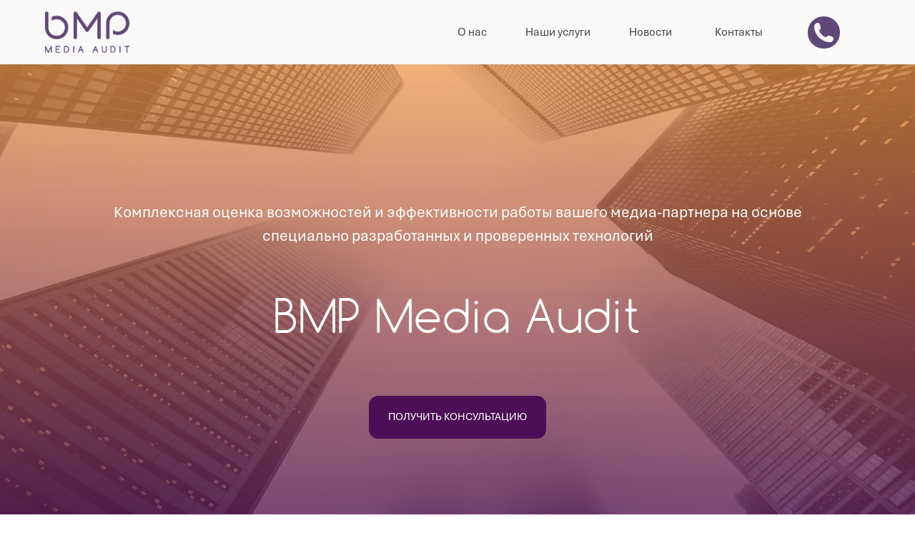

--- FILE ---
content_type: text/html; charset=UTF-8
request_url: https://bestmediapractices.com/
body_size: 11643
content:
<!DOCTYPE html> <html> <head> <meta charset="utf-8" /> <meta http-equiv="Content-Type" content="text/html; charset=utf-8" /> <meta name="viewport" content="width=device-width, initial-scale=1.0" /> <!--metatextblock--> <title>Главная страница </title> <meta property="og:url" content="https://bestmediapractices.com" /> <meta property="og:title" content="Главная страница " /> <meta property="og:description" content="" /> <meta property="og:type" content="website" /> <meta property="og:image" content="https://thb.tildacdn.com/tild3135-3931-4361-b262-363964316166/-/resize/504x/matthew-henry-VviFtD.jpg" /> <link rel="canonical" href="https://bestmediapractices.com"> <!--/metatextblock--> <meta name="format-detection" content="telephone=no" /> <meta http-equiv="x-dns-prefetch-control" content="on"> <link rel="dns-prefetch" href="https://ws.tildacdn.com"> <link rel="dns-prefetch" href="https://static.tildacdn.com"> <link rel="shortcut icon" href="https://static.tildacdn.com/tild6131-3939-4935-b739-383233363930/favicon_2.ico" type="image/x-icon" /> <link rel="apple-touch-icon" href="https://static.tildacdn.com/tild6566-6330-4566-b566-343939396234/Group_2.png"> <link rel="apple-touch-icon" sizes="76x76" href="https://static.tildacdn.com/tild6566-6330-4566-b566-343939396234/Group_2.png"> <link rel="apple-touch-icon" sizes="152x152" href="https://static.tildacdn.com/tild6566-6330-4566-b566-343939396234/Group_2.png"> <link rel="apple-touch-startup-image" href="https://static.tildacdn.com/tild6566-6330-4566-b566-343939396234/Group_2.png"> <meta name="msapplication-TileColor" content="#5f4876"> <meta name="msapplication-TileImage" content="https://static.tildacdn.com/tild6338-6435-4033-b030-383866323966/Group_2.png"> <!-- Assets --> <script src="https://neo.tildacdn.com/js/tilda-fallback-1.0.min.js" async charset="utf-8"></script> <link rel="stylesheet" href="https://static.tildacdn.com/css/tilda-grid-3.0.min.css" type="text/css" media="all" onerror="this.loaderr='y';"/> <link rel="stylesheet" href="https://static.tildacdn.com/ws/project5631279/tilda-blocks-page27911970.min.css?t=1732109564" type="text/css" media="all" onerror="this.loaderr='y';" /> <link rel="stylesheet" href="https://static.tildacdn.com/css/tilda-animation-2.0.min.css" type="text/css" media="all" onerror="this.loaderr='y';" /> <link rel="stylesheet" href="https://static.tildacdn.com/css/tilda-popup-1.1.min.css" type="text/css" media="print" onload="this.media='all';" onerror="this.loaderr='y';" /> <noscript><link rel="stylesheet" href="https://static.tildacdn.com/css/tilda-popup-1.1.min.css" type="text/css" media="all" /></noscript> <link rel="stylesheet" href="https://static.tildacdn.com/css/tilda-forms-1.0.min.css" type="text/css" media="all" onerror="this.loaderr='y';" /> <script nomodule src="https://static.tildacdn.com/js/tilda-polyfill-1.0.min.js" charset="utf-8"></script> <script type="text/javascript">function t_onReady(func) {if(document.readyState!='loading') {func();} else {document.addEventListener('DOMContentLoaded',func);}}
function t_onFuncLoad(funcName,okFunc,time) {if(typeof window[funcName]==='function') {okFunc();} else {setTimeout(function() {t_onFuncLoad(funcName,okFunc,time);},(time||100));}}function t_throttle(fn,threshhold,scope) {return function() {fn.apply(scope||this,arguments);};}function t396_initialScale(t){t=document.getElementById("rec"+t);if(t){t=t.querySelector(".t396__artboard");if(t){var e,r=document.documentElement.clientWidth,a=[];if(i=t.getAttribute("data-artboard-screens"))for(var i=i.split(","),l=0;l<i.length;l++)a[l]=parseInt(i[l],10);else a=[320,480,640,960,1200];for(l=0;l<a.length;l++){var n=a[l];n<=r&&(e=n)}var o="edit"===window.allrecords.getAttribute("data-tilda-mode"),d="center"===t396_getFieldValue(t,"valign",e,a),c="grid"===t396_getFieldValue(t,"upscale",e,a),s=t396_getFieldValue(t,"height_vh",e,a),u=t396_getFieldValue(t,"height",e,a),g=!!window.opr&&!!window.opr.addons||!!window.opera||-1!==navigator.userAgent.indexOf(" OPR/");if(!o&&d&&!c&&!s&&u&&!g){for(var _=parseFloat((r/e).toFixed(3)),f=[t,t.querySelector(".t396__carrier"),t.querySelector(".t396__filter")],l=0;l<f.length;l++)f[l].style.height=Math.floor(parseInt(u,10)*_)+"px";t396_scaleInitial__getElementsToScale(t).forEach(function(t){t.style.zoom=_})}}}}function t396_scaleInitial__getElementsToScale(t){return t?Array.prototype.slice.call(t.children).filter(function(t){return t&&(t.classList.contains("t396__elem")||t.classList.contains("t396__group"))}):[]}function t396_getFieldValue(t,e,r,a){var i=a[a.length-1],l=r===i?t.getAttribute("data-artboard-"+e):t.getAttribute("data-artboard-"+e+"-res-"+r);if(!l)for(var n=0;n<a.length;n++){var o=a[n];if(!(o<=r)&&(l=o===i?t.getAttribute("data-artboard-"+e):t.getAttribute("data-artboard-"+e+"-res-"+o)))break}return l}</script> <script src="https://static.tildacdn.com/js/tilda-scripts-3.0.min.js" charset="utf-8" defer onerror="this.loaderr='y';"></script> <script src="https://static.tildacdn.com/ws/project5631279/tilda-blocks-page27911970.min.js?t=1732109564" charset="utf-8" async onerror="this.loaderr='y';"></script> <script src="https://static.tildacdn.com/js/tilda-lazyload-1.0.min.js" charset="utf-8" async onerror="this.loaderr='y';"></script> <script src="https://static.tildacdn.com/js/tilda-animation-2.0.min.js" charset="utf-8" async onerror="this.loaderr='y';"></script> <script src="https://static.tildacdn.com/js/tilda-zero-1.1.min.js" charset="utf-8" async onerror="this.loaderr='y';"></script> <script src="https://static.tildacdn.com/js/tilda-popup-1.0.min.js" charset="utf-8" async onerror="this.loaderr='y';"></script> <script src="https://static.tildacdn.com/js/tilda-forms-1.0.min.js" charset="utf-8" async onerror="this.loaderr='y';"></script> <script src="https://static.tildacdn.com/js/tilda-zero-scale-1.0.min.js" charset="utf-8" async onerror="this.loaderr='y';"></script> <script src="https://static.tildacdn.com/js/tilda-events-1.0.min.js" charset="utf-8" async onerror="this.loaderr='y';"></script> <script type="text/javascript">window.dataLayer=window.dataLayer||[];</script> <script type="text/javascript">(function() {if((/bot|google|yandex|baidu|bing|msn|duckduckbot|teoma|slurp|crawler|spider|robot|crawling|facebook/i.test(navigator.userAgent))===false&&typeof(sessionStorage)!='undefined'&&sessionStorage.getItem('visited')!=='y'&&document.visibilityState){var style=document.createElement('style');style.type='text/css';style.innerHTML='@media screen and (min-width: 980px) {.t-records {opacity: 0;}.t-records_animated {-webkit-transition: opacity ease-in-out .2s;-moz-transition: opacity ease-in-out .2s;-o-transition: opacity ease-in-out .2s;transition: opacity ease-in-out .2s;}.t-records.t-records_visible {opacity: 1;}}';document.getElementsByTagName('head')[0].appendChild(style);function t_setvisRecs(){var alr=document.querySelectorAll('.t-records');Array.prototype.forEach.call(alr,function(el) {el.classList.add("t-records_animated");});setTimeout(function() {Array.prototype.forEach.call(alr,function(el) {el.classList.add("t-records_visible");});sessionStorage.setItem("visited","y");},400);}
document.addEventListener('DOMContentLoaded',t_setvisRecs);}})();</script></head> <body class="t-body" style="margin:0;"> <!--allrecords--> <div id="allrecords" class="t-records" data-hook="blocks-collection-content-node" data-tilda-project-id="5631279" data-tilda-page-id="27911970" data-tilda-page-alias="main" data-tilda-formskey="d1ad887ef060ea449ca582d7a5631279" data-tilda-lazy="yes" data-tilda-root-zone="com"> <!--header--> <header id="t-header" class="t-records" data-hook="blocks-collection-content-node" data-tilda-project-id="5631279" data-tilda-page-id="27925201" data-tilda-formskey="d1ad887ef060ea449ca582d7a5631279" data-tilda-lazy="yes" data-tilda-root-zone="com"> <div id="rec453734592" class="r t-rec" style=" " data-animationappear="off" data-record-type="396"> <!-- T396 --> <style>#rec453734592 .t396__artboard {height:90px;background-color:#fafafa;}#rec453734592 .t396__filter {height:90px;}#rec453734592 .t396__carrier{height:90px;background-position:center center;background-attachment:scroll;background-size:cover;background-repeat:no-repeat;}@media screen and (max-width:1199px) {#rec453734592 .t396__artboard,#rec453734592 .t396__filter,#rec453734592 .t396__carrier {}#rec453734592 .t396__filter {}#rec453734592 .t396__carrier {background-attachment:scroll;}}@media screen and (max-width:959px) {#rec453734592 .t396__artboard,#rec453734592 .t396__filter,#rec453734592 .t396__carrier {}#rec453734592 .t396__filter {}#rec453734592 .t396__carrier {background-attachment:scroll;}}@media screen and (max-width:639px) {#rec453734592 .t396__artboard,#rec453734592 .t396__filter,#rec453734592 .t396__carrier {}#rec453734592 .t396__filter {}#rec453734592 .t396__carrier {background-attachment:scroll;}}@media screen and (max-width:479px) {#rec453734592 .t396__artboard,#rec453734592 .t396__filter,#rec453734592 .t396__carrier {height:90px;}#rec453734592 .t396__artboard {background-color:#fafafa;}#rec453734592 .t396__filter{}#rec453734592 .t396__carrier {background-position:center center;background-attachment:scroll;}}#rec453734592 .tn-elem[data-elem-id="1470210224069"]{z-index:3;top:254px;left:calc(50% - 600px + 749px);width:100px;height:100px;}#rec453734592 .tn-elem[data-elem-id="1470210224069"] .tn-atom{background-color:#fff705;background-position:center center;border-color:transparent ;border-style:solid;}@media screen and (max-width:1199px) {}@media screen and (max-width:959px) {}@media screen and (max-width:639px) {}@media screen and (max-width:479px) {}#rec453734592 .tn-elem[data-elem-id="1470210033144"]{z-index:4;top:214px;left:calc(50% - 600px + 780px);width:160px;}#rec453734592 .tn-elem[data-elem-id="1470210033144"] .tn-atom{background-position:center center;border-color:transparent ;border-style:solid;}@media screen and (max-width:1199px) {}@media screen and (max-width:959px) {}@media screen and (max-width:639px) {}@media screen and (max-width:479px) {}#rec453734592 .tn-elem[data-elem-id="1470210128180"]{color:#000000;z-index:5;top:470px;left:calc(50% - 600px + 783px);width:190px;}#rec453734592 .tn-elem[data-elem-id="1470210128180"] .tn-atom{color:#000000;font-size:18px;font-family:'Arial',Arial,sans-serif;line-height:1.55;font-weight:400;opacity:0.2;background-position:center center;border-color:transparent ;border-style:solid;}@media screen and (max-width:1199px) {}@media screen and (max-width:959px) {}@media screen and (max-width:639px) {}@media screen and (max-width:479px) {}#rec453734592 .tn-elem[data-elem-id="1470233923389"]{color:#000000;z-index:6;top:196px;left:calc(50% - 600px + 20px);width:410px;}#rec453734592 .tn-elem[data-elem-id="1470233923389"] .tn-atom{color:#000000;font-size:44px;font-family:'Arial',Arial,sans-serif;line-height:1.15;font-weight:400;opacity:0.2;background-position:center center;border-color:transparent ;border-style:solid;}@media screen and (max-width:1199px) {}@media screen and (max-width:959px) {}@media screen and (max-width:639px) {}@media screen and (max-width:479px) {}#rec453734592 .tn-elem[data-elem-id="1654086385542"]{z-index:7;top:14px;left:calc(50% - 600px + 22px);width:120px;}#rec453734592 .tn-elem[data-elem-id="1654086385542"] .tn-atom{background-position:center center;border-color:transparent ;border-style:solid;}@media screen and (max-width:1199px) {}@media screen and (max-width:959px) {#rec453734592 .tn-elem[data-elem-id="1654086385542"] {top:14px;left:calc(50% - 320px + 18px);}}@media screen and (max-width:639px) {#rec453734592 .tn-elem[data-elem-id="1654086385542"] {top:14px;left:calc(50% - 240px + 15px);}}@media screen and (max-width:479px) {#rec453734592 .tn-elem[data-elem-id="1654086385542"] {top:23px;left:calc(50% - 160px + 0px);width:85px;}}#rec453734592 .tn-elem[data-elem-id="1654087249838"]{color:#000000;z-index:8;top:33px;left:calc(50% - 600px + 600px);width:48px;}#rec453734592 .tn-elem[data-elem-id="1654087249838"] .tn-atom{color:#000000;font-size:16px;font-family:'ComfortaaLight',Arial,sans-serif;line-height:1.55;font-weight:400;background-position:center center;border-color:transparent ;border-style:solid;}@media screen and (max-width:1199px) {#rec453734592 .tn-elem[data-elem-id="1654087249838"] {top:29px;left:calc(50% - 480px + 395px);}}@media screen and (max-width:959px) {#rec453734592 .tn-elem[data-elem-id="1654087249838"] {top:33px;left:calc(50% - 320px + 213px);width:50px;}}@media screen and (max-width:639px) {#rec453734592 .tn-elem[data-elem-id="1654087249838"] {top:36px;left:calc(50% - 240px + 160px);width:33px;}#rec453734592 .tn-elem[data-elem-id="1654087249838"] .tn-atom{font-size:11px;}}@media screen and (max-width:479px) {#rec453734592 .tn-elem[data-elem-id="1654087249838"] {top:21px;left:calc(50% - 160px + 99px);width:44px;}#rec453734592 .tn-elem[data-elem-id="1654087249838"] .tn-atom{font-size:14px;line-height:1.15;letter-spacing:0px;}}#rec453734592 .tn-elem[data-elem-id="1654087272688"]{color:#000000;z-index:9;top:33px;left:calc(50% - 600px + 695px);width:100px;}#rec453734592 .tn-elem[data-elem-id="1654087272688"] .tn-atom{color:#000000;font-size:16px;font-family:'ComfortaaLight',Arial,sans-serif;line-height:1.55;font-weight:400;background-position:center center;border-color:transparent ;border-style:solid;}@media screen and (max-width:1199px) {#rec453734592 .tn-elem[data-elem-id="1654087272688"] {top:29px;left:calc(50% - 480px + 490px);}}@media screen and (max-width:959px) {#rec453734592 .tn-elem[data-elem-id="1654087272688"] {top:33px;left:calc(50% - 320px + 278px);width:99px;}}@media screen and (max-width:639px) {#rec453734592 .tn-elem[data-elem-id="1654087272688"] {top:36px;left:calc(50% - 240px + 204px);width:75px;}#rec453734592 .tn-elem[data-elem-id="1654087272688"] .tn-atom{font-size:11px;letter-spacing:0.5px;}}@media screen and (max-width:479px) {#rec453734592 .tn-elem[data-elem-id="1654087272688"] {top:22px;left:calc(50% - 160px + 163px);width:94px;}#rec453734592 .tn-elem[data-elem-id="1654087272688"] .tn-atom{font-size:14px;line-height:1.05;}}#rec453734592 .tn-elem[data-elem-id="1654087291520"]{color:#000000;z-index:10;top:33px;left:calc(50% - 600px + 840px);width:71px;}#rec453734592 .tn-elem[data-elem-id="1654087291520"] .tn-atom{color:#000000;font-size:16px;font-family:'ComfortaaLight',Arial,sans-serif;line-height:1.55;font-weight:400;background-position:center center;border-color:transparent ;border-style:solid;}@media screen and (max-width:1199px) {#rec453734592 .tn-elem[data-elem-id="1654087291520"] {top:29px;left:calc(50% - 480px + 635px);}}@media screen and (max-width:959px) {#rec453734592 .tn-elem[data-elem-id="1654087291520"] {top:33px;left:calc(50% - 320px + 392px);width:70px;}}@media screen and (max-width:639px) {#rec453734592 .tn-elem[data-elem-id="1654087291520"] {top:36px;left:calc(50% - 240px + 290px);width:49px;}#rec453734592 .tn-elem[data-elem-id="1654087291520"] .tn-atom{font-size:11px;}}@media screen and (max-width:479px) {#rec453734592 .tn-elem[data-elem-id="1654087291520"] {top:55px;left:calc(50% - 160px + 208px);}#rec453734592 .tn-elem[data-elem-id="1654087291520"] .tn-atom{font-size:14px;line-height:0.95;}}#rec453734592 .tn-elem[data-elem-id="1654087309911"]{color:#000000;z-index:11;top:33px;left:calc(50% - 600px + 960px);width:83px;}#rec453734592 .tn-elem[data-elem-id="1654087309911"] .tn-atom{color:#000000;font-size:16px;font-family:'ComfortaaLight',Arial,sans-serif;line-height:1.55;font-weight:400;background-position:center center;border-color:transparent ;border-style:solid;}@media screen and (max-width:1199px) {#rec453734592 .tn-elem[data-elem-id="1654087309911"] {top:29px;left:calc(50% - 480px + 755px);}}@media screen and (max-width:959px) {#rec453734592 .tn-elem[data-elem-id="1654087309911"] {top:33px;left:calc(50% - 320px + 477px);width:83px;}}@media screen and (max-width:639px) {#rec453734592 .tn-elem[data-elem-id="1654087309911"] {top:36px;left:calc(50% - 240px + 350px);width:59px;}#rec453734592 .tn-elem[data-elem-id="1654087309911"] .tn-atom{font-size:11px;}}@media screen and (max-width:479px) {#rec453734592 .tn-elem[data-elem-id="1654087309911"] {top:55px;left:calc(50% - 160px + 115px);}#rec453734592 .tn-elem[data-elem-id="1654087309911"] .tn-atom{font-size:14px;line-height:0.95;}}#rec453734592 .tn-elem[data-elem-id="1654152669942"]{z-index:12;top:23px;left:calc(50% - 600px + 1090px);width:45px;height:45px;}#rec453734592 .tn-elem[data-elem-id="1654152669942"] .tn-atom {border-radius:3000px;background-color:#5f4876;background-position:center center;border-color:transparent ;border-style:solid;}@media screen and (max-width:1199px) {#rec453734592 .tn-elem[data-elem-id="1654152669942"] {top:18px;left:calc(50% - 480px + 884px);}}@media screen and (max-width:959px) {#rec453734592 .tn-elem[data-elem-id="1654152669942"] {top:18px;left:calc(50% - 320px + 575px);width:47px;height:47px;}}@media screen and (max-width:639px) {#rec453734592 .tn-elem[data-elem-id="1654152669942"] {top:20px;left:calc(50% - 240px + 420px);width:45px;height:45px;}}@media screen and (max-width:479px) {#rec453734592 .tn-elem[data-elem-id="1654152669942"] {top:25px;left:calc(50% - 160px + 280px);width:36px;height:36px;}}#rec453734592 .tn-elem[data-elem-id="1654096344124"]{z-index:13;top:32px;left:calc(50% - 600px + 1099px);width:27px;}#rec453734592 .tn-elem[data-elem-id="1654096344124"] .tn-atom{background-position:center center;border-color:transparent ;border-style:solid;}@media screen and (max-width:1199px) {#rec453734592 .tn-elem[data-elem-id="1654096344124"] {top:29px;left:calc(50% - 480px + 895px);}}@media screen and (max-width:959px) {#rec453734592 .tn-elem[data-elem-id="1654096344124"] {top:28px;left:calc(50% - 320px + 584px);width:27px;}}@media screen and (max-width:639px) {#rec453734592 .tn-elem[data-elem-id="1654096344124"] {top:29px;left:calc(50% - 240px + 428px);width:26px;}}@media screen and (max-width:479px) {#rec453734592 .tn-elem[data-elem-id="1654096344124"] {top:33px;left:calc(50% - 160px + 286px);width:21px;}}#rec453734592 .tn-elem[data-elem-id="1654085806515"]{color:#5f4876;text-align:center;z-index:14;top:23px;left:calc(50% - 600px + 1090px);width:45px;height:45px;}#rec453734592 .tn-elem[data-elem-id="1654085806515"] .tn-atom{color:#5f4876;font-size:14px;font-family:'ComfortaaLight',Arial,sans-serif;line-height:1.6;font-weight:600;letter-spacing:0.5px;border-width:2px;border-radius:45px;opacity:0.05;background-color:#5f4876;background-position:center center;border-color:#5f4876 ;border-style:solid;transition:background-color 0.2s ease-in-out,color 0.2s ease-in-out,border-color 0.2s ease-in-out;}@media screen and (max-width:1199px) {#rec453734592 .tn-elem[data-elem-id="1654085806515"] {top:18px;left:calc(50% - 480px + 884px);}}@media screen and (max-width:959px) {#rec453734592 .tn-elem[data-elem-id="1654085806515"] {top:18px;left:calc(50% - 320px + 575px);width:47px;height:47px;}}@media screen and (max-width:639px) {#rec453734592 .tn-elem[data-elem-id="1654085806515"] {top:20px;left:calc(50% - 240px + 420px);width:45px;height:45px;}#rec453734592 .tn-elem[data-elem-id="1654085806515"] .tn-atom {-webkit-transform:rotate(178deg);-moz-transform:rotate(178deg);transform:rotate(178deg);}}@media screen and (max-width:479px) {#rec453734592 .tn-elem[data-elem-id="1654085806515"] {top:25px;left:calc(50% - 160px + 280px);width:36px;height:36px;}#rec453734592 .tn-elem[data-elem-id="1654085806515"] .tn-atom {-webkit-transform:rotate(166deg);-moz-transform:rotate(166deg);transform:rotate(166deg);}}</style> <div class='t396'> <div class="t396__artboard" data-artboard-recid="453734592" data-artboard-screens="320,480,640,960,1200" data-artboard-height="90" data-artboard-valign="center" data-artboard-upscale="grid" data-artboard-height-res-320="90" data-artboard-upscale-res-320="grid"> <div class="t396__carrier" data-artboard-recid="453734592"></div> <div class="t396__filter" data-artboard-recid="453734592"></div> <div class='t396__elem tn-elem tn-elem__4537345921470210224069' data-elem-id='1470210224069' data-elem-type='shape' data-field-top-value="254" data-field-left-value="749" data-field-height-value="100" data-field-width-value="100" data-field-axisy-value="top" data-field-axisx-value="left" data-field-container-value="grid" data-field-topunits-value="px" data-field-leftunits-value="px" data-field-heightunits-value="px" data-field-widthunits-value="px"> <div class='tn-atom'> </div> </div> <div class='t396__elem tn-elem tn-elem__4537345921470210033144' data-elem-id='1470210033144' data-elem-type='image' data-field-top-value="214" data-field-left-value="780" data-field-width-value="160" data-field-axisy-value="top" data-field-axisx-value="left" data-field-container-value="grid" data-field-topunits-value="px" data-field-leftunits-value="px" data-field-heightunits-value="" data-field-widthunits-value="px" data-field-filewidth-value="145" data-field-fileheight-value="92"> <div class='tn-atom'> <img class='tn-atom__img t-img' data-original='https://static.tildacdn.com/tild3066-6131-4038-b164-336135646563/bz1.svg' alt='' imgfield='tn_img_1470210033144' /> </div> </div> <div class='t396__elem tn-elem tn-elem__4537345921470210128180' data-elem-id='1470210128180' data-elem-type='text' data-field-top-value="470" data-field-left-value="783" data-field-width-value="190" data-field-axisy-value="top" data-field-axisx-value="left" data-field-container-value="grid" data-field-topunits-value="px" data-field-leftunits-value="px" data-field-heightunits-value="" data-field-widthunits-value="px"> <div class='tn-atom'field='tn_text_1470210128180'>Tilda Publishing <br></div> </div> <div class='t396__elem tn-elem tn-elem__4537345921470233923389' data-elem-id='1470233923389' data-elem-type='text' data-field-top-value="196" data-field-left-value="20" data-field-width-value="410" data-field-axisy-value="top" data-field-axisx-value="left" data-field-container-value="grid" data-field-topunits-value="px" data-field-leftunits-value="px" data-field-heightunits-value="" data-field-widthunits-value="px"> <div class='tn-atom'field='tn_text_1470233923389'>create your own block from scratch</div> </div> <div class='t396__elem tn-elem tn-elem__4537345921654086385542' data-elem-id='1654086385542' data-elem-type='image' data-field-top-value="14" data-field-left-value="22" data-field-width-value="120" data-field-axisy-value="top" data-field-axisx-value="left" data-field-container-value="grid" data-field-topunits-value="px" data-field-leftunits-value="px" data-field-heightunits-value="" data-field-widthunits-value="px" data-field-filewidth-value="500" data-field-fileheight-value="258" data-field-top-res-320-value="23" data-field-left-res-320-value="0" data-field-width-res-320-value="85" data-field-top-res-480-value="14" data-field-left-res-480-value="15" data-field-top-res-640-value="14" data-field-left-res-640-value="18"> <a class='tn-atom' href="/main"> <img class='tn-atom__img t-img' data-original='https://static.tildacdn.com/tild6638-6662-4633-b236-363133306235/BMP_logo_main2.png' alt='' imgfield='tn_img_1654086385542' /> </a> </div> <div class='t396__elem tn-elem tn-elem__4537345921654087249838' data-elem-id='1654087249838' data-elem-type='text' data-field-top-value="33" data-field-left-value="600" data-field-width-value="48" data-field-axisy-value="top" data-field-axisx-value="left" data-field-container-value="grid" data-field-topunits-value="px" data-field-leftunits-value="px" data-field-heightunits-value="" data-field-widthunits-value="px" data-field-top-res-320-value="21" data-field-left-res-320-value="99" data-field-width-res-320-value="44" data-field-top-res-480-value="36" data-field-left-res-480-value="160" data-field-width-res-480-value="33" data-field-top-res-640-value="33" data-field-left-res-640-value="213" data-field-width-res-640-value="50" data-field-top-res-960-value="29" data-field-left-res-960-value="395"> <div class='tn-atom'field='tn_text_1654087249838'><a href="/about_company" style="color: rgb(68, 69, 71);">О нас</a></div> </div> <div class='t396__elem tn-elem tn-elem__4537345921654087272688' data-elem-id='1654087272688' data-elem-type='text' data-field-top-value="33" data-field-left-value="695" data-field-width-value="100" data-field-axisy-value="top" data-field-axisx-value="left" data-field-container-value="grid" data-field-topunits-value="px" data-field-leftunits-value="px" data-field-heightunits-value="" data-field-widthunits-value="px" data-field-top-res-320-value="22" data-field-left-res-320-value="163" data-field-width-res-320-value="94" data-field-top-res-480-value="36" data-field-left-res-480-value="204" data-field-width-res-480-value="75" data-field-top-res-640-value="33" data-field-left-res-640-value="278" data-field-width-res-640-value="99" data-field-top-res-960-value="29" data-field-left-res-960-value="490"> <div class='tn-atom'field='tn_text_1654087272688'><a href="/audit" rel="noopener noreferrer" style="color: rgb(68, 69, 71);">Наши услуги</a></div> </div> <div class='t396__elem tn-elem tn-elem__4537345921654087291520' data-elem-id='1654087291520' data-elem-type='text' data-field-top-value="33" data-field-left-value="840" data-field-width-value="71" data-field-axisy-value="top" data-field-axisx-value="left" data-field-container-value="grid" data-field-topunits-value="px" data-field-leftunits-value="px" data-field-heightunits-value="" data-field-widthunits-value="px" data-field-top-res-320-value="55" data-field-left-res-320-value="208" data-field-top-res-480-value="36" data-field-left-res-480-value="290" data-field-width-res-480-value="49" data-field-top-res-640-value="33" data-field-left-res-640-value="392" data-field-width-res-640-value="70" data-field-top-res-960-value="29" data-field-left-res-960-value="635"> <div class='tn-atom'field='tn_text_1654087291520'><a href="/news" style="color: rgb(68, 69, 71);">Новости</a></div> </div> <div class='t396__elem tn-elem tn-elem__4537345921654087309911' data-elem-id='1654087309911' data-elem-type='text' data-field-top-value="33" data-field-left-value="960" data-field-width-value="83" data-field-axisy-value="top" data-field-axisx-value="left" data-field-container-value="grid" data-field-topunits-value="px" data-field-leftunits-value="px" data-field-heightunits-value="" data-field-widthunits-value="px" data-field-top-res-320-value="55" data-field-left-res-320-value="115" data-field-top-res-480-value="36" data-field-left-res-480-value="350" data-field-width-res-480-value="59" data-field-top-res-640-value="33" data-field-left-res-640-value="477" data-field-width-res-640-value="83" data-field-top-res-960-value="29" data-field-left-res-960-value="755"> <div class='tn-atom'field='tn_text_1654087309911'><a href="/contacts" rel="noopener noreferrer" style="color: rgb(68, 69, 71);">Контакты</a></div> </div> <div class='t396__elem tn-elem tn-elem__4537345921654152669942' data-elem-id='1654152669942' data-elem-type='shape' data-field-top-value="23" data-field-left-value="1090" data-field-height-value="45" data-field-width-value="45" data-field-axisy-value="top" data-field-axisx-value="left" data-field-container-value="grid" data-field-topunits-value="px" data-field-leftunits-value="px" data-field-heightunits-value="px" data-field-widthunits-value="px" data-field-top-res-320-value="25" data-field-left-res-320-value="280" data-field-height-res-320-value="36" data-field-width-res-320-value="36" data-field-top-res-480-value="20" data-field-left-res-480-value="420" data-field-height-res-480-value="45" data-field-width-res-480-value="45" data-field-top-res-640-value="18" data-field-left-res-640-value="575" data-field-height-res-640-value="47" data-field-width-res-640-value="47" data-field-top-res-960-value="18" data-field-left-res-960-value="884"> <div class='tn-atom'> </div> </div> <div class='t396__elem tn-elem tn-elem__4537345921654096344124' data-elem-id='1654096344124' data-elem-type='image' data-field-top-value="32" data-field-left-value="1099" data-field-width-value="27" data-field-axisy-value="top" data-field-axisx-value="left" data-field-container-value="grid" data-field-topunits-value="px" data-field-leftunits-value="px" data-field-heightunits-value="" data-field-widthunits-value="px" data-field-filewidth-value="1680" data-field-fileheight-value="1680" data-field-top-res-320-value="33" data-field-left-res-320-value="286" data-field-width-res-320-value="21" data-field-top-res-480-value="29" data-field-left-res-480-value="428" data-field-width-res-480-value="26" data-field-top-res-640-value="28" data-field-left-res-640-value="584" data-field-width-res-640-value="27" data-field-top-res-960-value="29" data-field-left-res-960-value="895"> <div class='tn-atom'> <img class='tn-atom__img t-img' data-original='https://static.tildacdn.com/tild3635-3636-4065-b934-323461646431/pngwing_1.png' alt='' imgfield='tn_img_1654096344124' /> </div> </div> <div class='t396__elem tn-elem tn-elem__4537345921654085806515' data-elem-id='1654085806515' data-elem-type='button' data-field-top-value="23" data-field-left-value="1090" data-field-height-value="45" data-field-width-value="45" data-field-axisy-value="top" data-field-axisx-value="left" data-field-container-value="grid" data-field-topunits-value="px" data-field-leftunits-value="px" data-field-heightunits-value="px" data-field-widthunits-value="px" data-field-top-res-320-value="25" data-field-left-res-320-value="280" data-field-height-res-320-value="36" data-field-width-res-320-value="36" data-field-top-res-480-value="20" data-field-left-res-480-value="420" data-field-height-res-480-value="45" data-field-width-res-480-value="45" data-field-top-res-640-value="18" data-field-left-res-640-value="575" data-field-height-res-640-value="47" data-field-width-res-640-value="47" data-field-top-res-960-value="18" data-field-left-res-960-value="884"> <a class='tn-atom js-click-zero-stat' href="#popup:myform" data-tilda-event-name="/tilda/click/rec453734592/button1654085806515"></a> </div> </div> </div> <script>t_onReady(function() {t_onFuncLoad('t396_init',function() {t396_init('453734592');});});</script> <!-- /T396 --> </div> <div id="rec451046041" class="r t-rec" style=" " data-animationappear="off" data-record-type="702"> <!-- T702 --> <div class="t702"> <div
class="t-popup" data-tooltip-hook="#popup:myform"
role="dialog"
aria-modal="true"
tabindex="-1"
aria-label="Обратный звонок"> <div class="t-popup__close t-popup__block-close"> <button
type="button"
class="t-popup__close-wrapper t-popup__block-close-button"
aria-label="Закрыть диалоговое окно"> <svg role="presentation" class="t-popup__close-icon" width="23px" height="23px" viewBox="0 0 23 23" version="1.1" xmlns="http://www.w3.org/2000/svg" xmlns:xlink="http://www.w3.org/1999/xlink"> <g stroke="none" stroke-width="1" fill="#fff" fill-rule="evenodd"> <rect transform="translate(11.313708, 11.313708) rotate(-45.000000) translate(-11.313708, -11.313708) " x="10.3137085" y="-3.6862915" width="2" height="30"></rect> <rect transform="translate(11.313708, 11.313708) rotate(-315.000000) translate(-11.313708, -11.313708) " x="10.3137085" y="-3.6862915" width="2" height="30"></rect> </g> </svg> </button> </div> <style>@media screen and (max-width:560px){#rec451046041 .t-popup__close-icon g{fill:#ffffff !important;}}</style> <div class="t-popup__container t-width t-width_6"> <div class="t702__wrapper"> <div class="t702__text-wrapper t-align_center"> <div class="t702__title t-title t-title_xxs" id="popuptitle_451046041">Обратный звонок</div> </div> <form
id="form451046041" name='form451046041' role="form" action='' method='POST' data-formactiontype="2" data-inputbox=".t-input-group" class="t-form js-form-proccess t-form_inputs-total_2 " data-success-callback="t702_onSuccess"> <input type="hidden" name="formservices[]" value="dd1966788e387da397442c0413892f58" class="js-formaction-services"> <div class="js-successbox t-form__successbox t-text t-text_md"
aria-live="polite"
style="display:none;" data-success-message="Спасибо! Мы свяжемся с вами в ближайшее время."></div> <div class="t-form__inputsbox t-form__inputsbox_vertical-form t-form__inputsbox_inrow"> <div
class="t-input-group t-input-group_nm " data-input-lid="1495810354468" data-field-type="nm"> <div class="t-input-block " style="border-radius: 5px; -moz-border-radius: 5px; -webkit-border-radius: 5px;"> <input type="text"
autocomplete="name"
name="Name"
id="input_1495810354468"
class="t-input js-tilda-rule "
value=""
placeholder="Имя" data-tilda-rule="name"
aria-describedby="error_1495810354468"
style="color:#000000;border:1px solid #c9c9c9;border-radius: 5px; -moz-border-radius: 5px; -webkit-border-radius: 5px;"> <div class="t-input-error" aria-live="polite" id="error_1495810354468"></div> </div> </div> <div
class="t-input-group t-input-group_ph " data-input-lid="1495810359387" data-field-type="ph"> <div class="t-input-block " style="border-radius: 5px; -moz-border-radius: 5px; -webkit-border-radius: 5px;"> <input type="tel"
autocomplete="tel"
name="Phone"
id="input_1495810359387"
class="t-input js-tilda-rule "
value=""
placeholder="Телефон" data-tilda-rule="phone"
pattern="[0-9]*"
aria-describedby="error_1495810359387"
style="color:#000000;border:1px solid #c9c9c9;border-radius: 5px; -moz-border-radius: 5px; -webkit-border-radius: 5px;"> <div class="t-input-error" aria-live="polite" id="error_1495810359387"></div> </div> </div> <div class="t-form__errorbox-middle"> <!--noindex--> <div
class="js-errorbox-all t-form__errorbox-wrapper"
style="display:none;" data-nosnippet
tabindex="-1"
aria-label="Ошибки при заполнении формы"> <ul
role="list"
class="t-form__errorbox-text t-text t-text_md"> <li class="t-form__errorbox-item js-rule-error js-rule-error-all"></li> <li class="t-form__errorbox-item js-rule-error js-rule-error-req"></li> <li class="t-form__errorbox-item js-rule-error js-rule-error-email"></li> <li class="t-form__errorbox-item js-rule-error js-rule-error-name"></li> <li class="t-form__errorbox-item js-rule-error js-rule-error-phone"></li> <li class="t-form__errorbox-item js-rule-error js-rule-error-minlength"></li> <li class="t-form__errorbox-item js-rule-error js-rule-error-string"></li> </ul> </div> <!--/noindex--> </div> <div class="t-form__submit"> <button
type="submit"
class="t-submit"
style="color:#ffffff;background-color:#f27e24;border-radius:13px; -moz-border-radius:13px; -webkit-border-radius:13px;" data-field="buttontitle" data-buttonfieldset="button">
Запросить звонок </button> </div> </div> <div class="t-form__errorbox-bottom"> <!--noindex--> <div
class="js-errorbox-all t-form__errorbox-wrapper"
style="display:none;" data-nosnippet
tabindex="-1"
aria-label="Ошибки при заполнении формы"> <ul
role="list"
class="t-form__errorbox-text t-text t-text_md"> <li class="t-form__errorbox-item js-rule-error js-rule-error-all"></li> <li class="t-form__errorbox-item js-rule-error js-rule-error-req"></li> <li class="t-form__errorbox-item js-rule-error js-rule-error-email"></li> <li class="t-form__errorbox-item js-rule-error js-rule-error-name"></li> <li class="t-form__errorbox-item js-rule-error js-rule-error-phone"></li> <li class="t-form__errorbox-item js-rule-error js-rule-error-minlength"></li> <li class="t-form__errorbox-item js-rule-error js-rule-error-string"></li> </ul> </div> <!--/noindex--> </div> </form> <style>#rec451046041 input::-webkit-input-placeholder {color:#000000;opacity:0.5;}#rec451046041 input::-moz-placeholder{color:#000000;opacity:0.5;}#rec451046041 input:-moz-placeholder {color:#000000;opacity:0.5;}#rec451046041 input:-ms-input-placeholder{color:#000000;opacity:0.5;}#rec451046041 textarea::-webkit-input-placeholder {color:#000000;opacity:0.5;}#rec451046041 textarea::-moz-placeholder{color:#000000;opacity:0.5;}#rec451046041 textarea:-moz-placeholder {color:#000000;opacity:0.5;}#rec451046041 textarea:-ms-input-placeholder{color:#000000;opacity:0.5;}</style> <div class="t702__form-bottom-text t-text t-text_xs t-align_center">Отправляя форму вы соглашаетесь на обработку&nbsp;<a href="/politika-obrabotki-personalnykh-dannykh">персональных данных</a></div> </div> </div> </div> </div> <script>t_onReady(function() {t_onFuncLoad('t702_initPopup',function() {t702_initPopup('451046041');});});</script> </div> </header> <!--/header--> <div id="rec453689390" class="r t-rec" style="background-color:#5f4876; " data-animationappear="off" data-record-type="396" data-bg-color="#5f4876"> <!-- T396 --> <style>#rec453689390 .t396__artboard {min-height:550px;height:100vh;background-color:#ffffff;}#rec453689390 .t396__filter {min-height:550px;height:100vh;background-image:-webkit-gradient( linear,left top,left bottom,from(rgba(245,147,66,0.7)),to(rgba(78,14,87,0.8)) );background-image:-webkit-linear-gradient(top,rgba(245,147,66,0.7),rgba(78,14,87,0.8));background-image:linear-gradient(to bottom,rgba(245,147,66,0.7),rgba(78,14,87,0.8));will-change:transform;}#rec453689390 .t396__carrier{min-height:550px;height:100vh;background-position:center center;background-attachment:fixed;transform:translate3d(0,0,0);-moz-transform:unset;background-image:url('https://thb.tildacdn.com/tild6533-3463-4861-b537-373632636265/-/resize/20x/matthew-henry-VviFtD.jpg');background-size:cover;background-repeat:no-repeat;}@media screen and (min-width:1199px) {#rec453689390 .t396__carrier-wrapper {position:absolute;width:100%;height:100%;top:0;left:0;-webkit-clip-path:inset(0 0 0 0);clip-path:inset(0 0 0 0);}#rec453689390 .t396__carrier{position:fixed;display:block;width:100%;height:100%;top:0;left:0;background-size:cover;background-position:center center;transform:translateZ(0);will-change:transform;pointer-events:none;}}@media screen and (max-width:1199px) {#rec453689390 .t396__artboard,#rec453689390 .t396__filter,#rec453689390 .t396__carrier {}#rec453689390 .t396__filter {}#rec453689390 .t396__carrier {background-attachment:scroll;}}@media screen and (max-width:959px) {#rec453689390 .t396__artboard,#rec453689390 .t396__filter,#rec453689390 .t396__carrier {}#rec453689390 .t396__filter {}#rec453689390 .t396__carrier {background-attachment:scroll;}}@media screen and (max-width:639px) {#rec453689390 .t396__artboard,#rec453689390 .t396__filter,#rec453689390 .t396__carrier {min-height:550px;}#rec453689390 .t396__filter {}#rec453689390 .t396__carrier {background-attachment:scroll;}}@media screen and (max-width:479px) {#rec453689390 .t396__artboard,#rec453689390 .t396__filter,#rec453689390 .t396__carrier {}#rec453689390 .t396__filter {}#rec453689390 .t396__carrier {background-attachment:scroll;}}#rec453689390 .tn-elem[data-elem-id="1470209944682"]{color:#ffffff;text-align:center;z-index:3;top:calc(50vh - 0px + 0px);left:calc(50% - 580px + 0px);width:1160px;}#rec453689390 .tn-elem[data-elem-id="1470209944682"] .tn-atom{color:#ffffff;font-size:62px;font-family:'ComfortaaLight',Arial,sans-serif;line-height:1.2;font-weight:300;letter-spacing:1px;background-position:center center;border-color:transparent ;border-style:solid;}@media screen and (max-width:1199px) {#rec453689390 .tn-elem[data-elem-id="1470209944682"] {top:calc(275px - 0px + -7px);left:calc(50% - 580px + 0px);width:940px;}#rec453689390 .tn-elem[data-elem-id="1470209944682"] .tn-atom{font-size:68px;}}@media screen and (max-width:959px) {#rec453689390 .tn-elem[data-elem-id="1470209944682"] {top:calc(275px - 0px + 0px);left:calc(50% - 580px + 0px);width:620px;}#rec453689390 .tn-elem[data-elem-id="1470209944682"] .tn-atom{font-size:68px;line-height:1.15;}}@media screen and (max-width:639px) {#rec453689390 .tn-elem[data-elem-id="1470209944682"] {top:calc(275px - 0px + 3px);left:calc(50% - 580px + 0px);width:460px;}#rec453689390 .tn-elem[data-elem-id="1470209944682"] .tn-atom{font-size:38px;}}@media screen and (max-width:479px) {#rec453689390 .tn-elem[data-elem-id="1470209944682"] {top:calc(275px - 0px + 13px);left:calc(50% - 580px + -1px);width:290px;}#rec453689390 .tn-elem[data-elem-id="1470209944682"] .tn-atom{font-size:30px;line-height:1.2;}}#rec453689390 .tn-elem[data-elem-id="1470210011265"]{color:#ffffff;text-align:center;z-index:4;top:calc(50vh - 0px + -137px);left:calc(50% - 538px + 0px);width:1076px;}#rec453689390 .tn-elem[data-elem-id="1470210011265"] .tn-atom{color:#ffffff;font-size:22px;font-family:'ComfortaaLight',Arial,sans-serif;line-height:1.5;font-weight:400;background-position:center center;border-color:transparent ;border-style:solid;}@media screen and (max-width:1199px) {#rec453689390 .tn-elem[data-elem-id="1470210011265"] {top:calc(275px - 0px + -156px);left:calc(50% - 538px + 0px);width:780px;}#rec453689390 .tn-elem[data-elem-id="1470210011265"] .tn-atom{font-size:20px;line-height:1.55;}}@media screen and (max-width:959px) {#rec453689390 .tn-elem[data-elem-id="1470210011265"] {top:calc(275px - 0px + -154px);left:calc(50% - 538px + 0px);width:620px;}#rec453689390 .tn-elem[data-elem-id="1470210011265"] .tn-atom{letter-spacing:1.5px;}}@media screen and (max-width:639px) {#rec453689390 .tn-elem[data-elem-id="1470210011265"] {top:calc(275px - 0px + -123px);left:calc(50% - 538px + 0px);width:460px;}#rec453689390 .tn-elem[data-elem-id="1470210011265"] .tn-atom{font-size:18px;letter-spacing:2px;}}@media screen and (max-width:479px) {#rec453689390 .tn-elem[data-elem-id="1470210011265"] {top:calc(275px - 0px + -143px);left:calc(50% - 538px + -1px);width:290px;}}#rec453689390 .tn-elem[data-elem-id="1473846124811"]{color:#ffffff;text-align:center;z-index:5;top:calc(50vh - 30px + 134px);left:calc(50% - 124px + 0px);width:248px;height:60px;}#rec453689390 .tn-elem[data-elem-id="1473846124811"] .tn-atom{color:#ffffff;font-size:15px;font-family:'ComfortaaLight',Arial,sans-serif;line-height:1.55;font-weight:400;border-width:1px;border-radius:13px;background-color:#4e0e57;background-position:center center;border-color:transparent ;border-style:solid;transition:background-color 0.2s ease-in-out,color 0.2s ease-in-out,border-color 0.2s ease-in-out;}@media screen and (max-width:1199px) {#rec453689390 .tn-elem[data-elem-id="1473846124811"] {top:calc(275px - 30px + 157px);left:calc(50% - 124px + 1px);width:251px;height:60px;}}@media screen and (max-width:959px) {#rec453689390 .tn-elem[data-elem-id="1473846124811"] {top:calc(275px - 30px + 126px);left:calc(50% - 124px + 0px);width:240px;height:60px;}}@media screen and (max-width:639px) {#rec453689390 .tn-elem[data-elem-id="1473846124811"] {top:calc(275px - 30px + 116px);left:calc(50% - 124px + 1px);width:231px;height:60px;}#rec453689390 .tn-elem[data-elem-id="1473846124811"] .tn-atom{font-size:14px;}}@media screen and (max-width:479px) {#rec453689390 .tn-elem[data-elem-id="1473846124811"] {top:calc(275px - 30px + 129px);left:calc(50% - 124px + 1px);width:219px;height:60px;}#rec453689390 .tn-elem[data-elem-id="1473846124811"] .tn-atom{font-size:13px;}}</style> <div class='t396'> <div class="t396__artboard" data-artboard-recid="453689390" data-artboard-screens="320,480,640,960,1200" data-artboard-height="550" data-artboard-valign="center" data-artboard-height_vh="100" data-artboard-upscale="grid" data-artboard-height-res-480="550"> <div class="t396__carrier-wrapper"> <div class="t396__carrier t-bgimg" data-artboard-recid="453689390" data-original="https://static.tildacdn.com/tild6533-3463-4861-b537-373632636265/matthew-henry-VviFtD.jpg"></div> </div> <div class="t396__filter" data-artboard-recid="453689390"></div> <div class='t396__elem tn-elem tn-elem__4536893901470209944682 t-animate' data-elem-id='1470209944682' data-elem-type='text' data-field-top-value="0" data-field-left-value="0" data-field-width-value="1160" data-field-axisy-value="center" data-field-axisx-value="center" data-field-container-value="grid" data-field-topunits-value="px" data-field-leftunits-value="px" data-field-heightunits-value="" data-field-widthunits-value="px" data-animate-style="fadein" data-animate-duration="1" data-animate-mobile="y" data-field-top-res-320-value="13" data-field-left-res-320-value="-1" data-field-width-res-320-value="290" data-field-top-res-480-value="3" data-field-left-res-480-value="0" data-field-width-res-480-value="460" data-field-top-res-640-value="0" data-field-left-res-640-value="0" data-field-width-res-640-value="620" data-field-top-res-960-value="-7" data-field-left-res-960-value="0" data-field-width-res-960-value="940"> <div class='tn-atom'field='tn_text_1470209944682'>BMP Media Audit</div> </div> <div class='t396__elem tn-elem tn-elem__4536893901470210011265 t-animate' data-elem-id='1470210011265' data-elem-type='text' data-field-top-value="-137" data-field-left-value="0" data-field-width-value="1076" data-field-axisy-value="center" data-field-axisx-value="center" data-field-container-value="grid" data-field-topunits-value="px" data-field-leftunits-value="px" data-field-heightunits-value="" data-field-widthunits-value="px" data-animate-style="fadeindown" data-animate-duration="1" data-animate-distance="100" data-animate-mobile="y" data-field-top-res-320-value="-143" data-field-left-res-320-value="-1" data-field-width-res-320-value="290" data-field-top-res-480-value="-123" data-field-left-res-480-value="0" data-field-width-res-480-value="460" data-field-top-res-640-value="-154" data-field-left-res-640-value="0" data-field-width-res-640-value="620" data-field-top-res-960-value="-156" data-field-left-res-960-value="0" data-field-width-res-960-value="780"> <div class='tn-atom'field='tn_text_1470210011265'>Комплексная оценка возможностей и эффективности работы вашего медиа-партнера на основе специально разработанны﻿х и проверенных технологий</div> </div> <div class='t396__elem tn-elem tn-elem__4536893901473846124811 t-animate' data-elem-id='1473846124811' data-elem-type='button' data-field-top-value="134" data-field-left-value="0" data-field-height-value="60" data-field-width-value="248" data-field-axisy-value="center" data-field-axisx-value="center" data-field-container-value="grid" data-field-topunits-value="px" data-field-leftunits-value="px" data-field-heightunits-value="px" data-field-widthunits-value="px" data-animate-style="fadeinup" data-animate-duration="1" data-animate-distance="100" data-animate-mobile="y" data-field-top-res-320-value="129" data-field-left-res-320-value="1" data-field-height-res-320-value="60" data-field-width-res-320-value="219" data-field-top-res-480-value="116" data-field-left-res-480-value="1" data-field-height-res-480-value="60" data-field-width-res-480-value="231" data-field-top-res-640-value="126" data-field-left-res-640-value="0" data-field-height-res-640-value="60" data-field-width-res-640-value="240" data-field-top-res-960-value="157" data-field-left-res-960-value="1" data-field-height-res-960-value="60" data-field-width-res-960-value="251"> <a class='tn-atom' href="#popup:myform1">ПОЛУЧИТЬ КОНСУЛЬТАЦИЮ</a> </div> </div> </div> <script>t_onReady(function() {t_onFuncLoad('t396_init',function() {t396_init('453689390');});});</script> <!-- /T396 --> </div> <div id="rec450809989" class="r t-rec" style=" " data-animationappear="off" data-record-type="702"> <!-- T702 --> <div class="t702"> <div
class="t-popup" data-tooltip-hook="#popup:myform1"
role="dialog"
aria-modal="true"
tabindex="-1"
aria-label="Получить консультацию"> <div class="t-popup__close t-popup__block-close"> <button
type="button"
class="t-popup__close-wrapper t-popup__block-close-button"
aria-label="Закрыть диалоговое окно"> <svg role="presentation" class="t-popup__close-icon" width="23px" height="23px" viewBox="0 0 23 23" version="1.1" xmlns="http://www.w3.org/2000/svg" xmlns:xlink="http://www.w3.org/1999/xlink"> <g stroke="none" stroke-width="1" fill="#fff" fill-rule="evenodd"> <rect transform="translate(11.313708, 11.313708) rotate(-45.000000) translate(-11.313708, -11.313708) " x="10.3137085" y="-3.6862915" width="2" height="30"></rect> <rect transform="translate(11.313708, 11.313708) rotate(-315.000000) translate(-11.313708, -11.313708) " x="10.3137085" y="-3.6862915" width="2" height="30"></rect> </g> </svg> </button> </div> <style>@media screen and (max-width:560px){#rec450809989 .t-popup__close-icon g{fill:#ffffff !important;}}</style> <div class="t-popup__container t-width t-width_6"> <div class="t702__wrapper"> <div class="t702__text-wrapper t-align_left"> <div class="t702__title t-title t-title_xxs" id="popuptitle_450809989">Получить консультацию</div> </div> <form
id="form450809989" name='form450809989' role="form" action='' method='POST' data-formactiontype="2" data-inputbox=".t-input-group" class="t-form js-form-proccess t-form_inputs-total_3 " data-success-callback="t702_onSuccess"> <input type="hidden" name="formservices[]" value="dd1966788e387da397442c0413892f58" class="js-formaction-services"> <input type="hidden" name="tildaspec-formname" tabindex="-1" value="Получить консультацию"> <div class="js-successbox t-form__successbox t-text t-text_md"
aria-live="polite"
style="display:none;" data-success-message="Спасибо! Мы свяжемся с вами в ближайшее время."></div> <div class="t-form__inputsbox t-form__inputsbox_vertical-form t-form__inputsbox_inrow"> <div
class="t-input-group t-input-group_nm " data-input-lid="1495810359387" data-field-type="nm"> <div class="t-input-block " style="border-radius: 5px; -moz-border-radius: 5px; -webkit-border-radius: 5px;"> <input type="text"
autocomplete="name"
name="Name"
id="input_1495810359387"
class="t-input js-tilda-rule "
value=""
placeholder="Имя" data-tilda-rule="name"
aria-describedby="error_1495810359387"
style="color:#000000;border:1px solid #c9c9c9;border-radius: 5px; -moz-border-radius: 5px; -webkit-border-radius: 5px;"> <div class="t-input-error" aria-live="polite" id="error_1495810359387"></div> </div> </div> <div
class="t-input-group t-input-group_ph " data-input-lid="1495810410810" data-field-type="ph"> <div class="t-input-block " style="border-radius: 5px; -moz-border-radius: 5px; -webkit-border-radius: 5px;"> <input type="tel"
autocomplete="tel"
name="Phone"
id="input_1495810410810"
class="t-input js-tilda-rule "
value=""
placeholder="Телефон" data-tilda-rule="phone"
pattern="[0-9]*"
aria-describedby="error_1495810410810"
style="color:#000000;border:1px solid #c9c9c9;border-radius: 5px; -moz-border-radius: 5px; -webkit-border-radius: 5px;"> <div class="t-input-error" aria-live="polite" id="error_1495810410810"></div> </div> </div> <div
class="t-input-group t-input-group_ta " data-input-lid="1647413586351" data-field-type="ta"> <div class="t-input-block " style="border-radius: 5px; -moz-border-radius: 5px; -webkit-border-radius: 5px;"> <textarea name="Textarea"
id="input_1647413586351"
class="t-input js-tilda-rule "
placeholder="Текст вопроса" aria-describedby="error_1647413586351"
style="color:#000000; border:1px solid #c9c9c9; border-radius: 5px; -moz-border-radius: 5px; -webkit-border-radius: 5px;height:102px;" rows="3"></textarea> <div class="t-input-error" aria-live="polite" id="error_1647413586351"></div> </div> </div> <div class="t-form__errorbox-middle"> <!--noindex--> <div
class="js-errorbox-all t-form__errorbox-wrapper"
style="display:none;" data-nosnippet
tabindex="-1"
aria-label="Ошибки при заполнении формы"> <ul
role="list"
class="t-form__errorbox-text t-text t-text_md"> <li class="t-form__errorbox-item js-rule-error js-rule-error-all"></li> <li class="t-form__errorbox-item js-rule-error js-rule-error-req"></li> <li class="t-form__errorbox-item js-rule-error js-rule-error-email"></li> <li class="t-form__errorbox-item js-rule-error js-rule-error-name"></li> <li class="t-form__errorbox-item js-rule-error js-rule-error-phone"></li> <li class="t-form__errorbox-item js-rule-error js-rule-error-minlength"></li> <li class="t-form__errorbox-item js-rule-error js-rule-error-string"></li> </ul> </div> <!--/noindex--> </div> <div class="t-form__submit"> <button
type="submit"
class="t-submit"
style="color:#ffffff;background-color:#f27e24;border-radius:13px; -moz-border-radius:13px; -webkit-border-radius:13px;" data-field="buttontitle" data-buttonfieldset="button">
Отправить </button> </div> </div> <div class="t-form__errorbox-bottom"> <!--noindex--> <div
class="js-errorbox-all t-form__errorbox-wrapper"
style="display:none;" data-nosnippet
tabindex="-1"
aria-label="Ошибки при заполнении формы"> <ul
role="list"
class="t-form__errorbox-text t-text t-text_md"> <li class="t-form__errorbox-item js-rule-error js-rule-error-all"></li> <li class="t-form__errorbox-item js-rule-error js-rule-error-req"></li> <li class="t-form__errorbox-item js-rule-error js-rule-error-email"></li> <li class="t-form__errorbox-item js-rule-error js-rule-error-name"></li> <li class="t-form__errorbox-item js-rule-error js-rule-error-phone"></li> <li class="t-form__errorbox-item js-rule-error js-rule-error-minlength"></li> <li class="t-form__errorbox-item js-rule-error js-rule-error-string"></li> </ul> </div> <!--/noindex--> </div> </form> <style>#rec450809989 input::-webkit-input-placeholder {color:#000000;opacity:0.5;}#rec450809989 input::-moz-placeholder{color:#000000;opacity:0.5;}#rec450809989 input:-moz-placeholder {color:#000000;opacity:0.5;}#rec450809989 input:-ms-input-placeholder{color:#000000;opacity:0.5;}#rec450809989 textarea::-webkit-input-placeholder {color:#000000;opacity:0.5;}#rec450809989 textarea::-moz-placeholder{color:#000000;opacity:0.5;}#rec450809989 textarea:-moz-placeholder {color:#000000;opacity:0.5;}#rec450809989 textarea:-ms-input-placeholder{color:#000000;opacity:0.5;}</style> <div class="t702__form-bottom-text t-text t-text_xs t-align_left">Отправляя форму вы соглашаетесь на обработку&nbsp;<a href="/politika-obrabotki-personalnykh-dannykh">персональных данных</a></div> </div> </div> </div> </div> <script>t_onReady(function() {t_onFuncLoad('t702_initPopup',function() {t702_initPopup('450809989');});});</script> </div> <div id="rec453603954" class="r t-rec t-rec_pt_75 t-rec_pb_0" style="padding-top:75px;padding-bottom:0px; " data-record-type="498"> <!-- t498 --> <style type="text/css">@media screen and (max-width:960px){#rec453603954 .t498__line{height:1px;}}</style> <div class="t498"> <div class="t-section__container t-container t-container_flex"> <div class="t-col t-col_12 "> <div
class="t-section__title t-title t-title_xs t-align_center t-margin_auto"
field="btitle"> <div style="font-size: 42px;" data-customstyle="yes"><span style="font-weight: 100; font-family: ComfortaaLight;">Наши услуги</span></div> </div> </div> </div> <style>.t-section__descr {max-width:560px;}#rec453603954 .t-section__title {margin-bottom:90px;}#rec453603954 .t-section__descr {}@media screen and (max-width:960px) {#rec453603954 .t-section__title {margin-bottom:45px;}}</style> <ul role="list" class="t498__container t-container"> <li class="t498__col t-col t-col_4 t-item t-animate" data-animate-style="fadeinleft" data-animate-chain="yes"> <div class="t498__col-wrapper_fisrt t498__col-wrapper"> <div class="t498__bgimg t-margin_auto t-bgimg" data-original="https://static.tildacdn.com/tild6665-6162-4265-b933-663230633435/admin.png"
bgimgfield="img"
style=" background-image: url('https://thb.tildacdn.com/tild6665-6162-4265-b933-663230633435/-/resizeb/20x/admin.png');"
itemscope itemtype="http://schema.org/ImageObject"> <meta itemprop="image" content="https://static.tildacdn.com/tild6665-6162-4265-b933-663230633435/admin.png"> </div> <div class="t498__title t-name t-name_xl" style="color:#5f4876;" field="title"><p style="text-align: center;"><a href="http://project5631279.tilda.ws/audit#!/tab/451833056-1" style="color: rgb(95, 72, 118); font-family: ComfortaaLight; font-weight: 400;">Аудит﻿</a></p><p style="text-align: center;"><a href="http://project5631279.tilda.ws/audit#!/tab/451833056-1" style="color: rgb(95, 72, 118); font-family: ComfortaaLight; font-weight: 400;">медиа-активност</a><a href="http://project5631279.tilda.ws/audit#!/tab/451833056-1" style="color: rgb(95, 72, 118); font-family: ComfortaaLight; font-weight: 400;">и</a></p></div> </div> </li> <li class="t498__col t-col t-col_4 t-item t-animate" data-animate-style="fadeinleft" data-animate-chain="yes"> <div class="t498__line" style="width: 1px; background: #d98a4a;"></div> <div class=" t498__col-wrapper"> <div class="t498__bgimg t-margin_auto t-bgimg" data-original="https://static.tildacdn.com/tild3731-6630-4533-b062-613461393034/binoculars.png"
bgimgfield="img2"
style=" background-image: url('https://thb.tildacdn.com/tild3731-6630-4533-b062-613461393034/-/resizeb/20x/binoculars.png');"
itemscope itemtype="http://schema.org/ImageObject"> <meta itemprop="image" content="https://static.tildacdn.com/tild3731-6630-4533-b062-613461393034/binoculars.png"> </div> <div class="t498__title t-name t-name_xl" style="color:#5f4876;" field="title2"><div style="font-size: 24px;" data-customstyle="yes"><p style="text-align: center;"><a href="http://project5631279.tilda.ws/audit#!/tab/451833056-2" style="color: rgb(95, 72, 118); font-family: ComfortaaLight; font-weight: 400;">Аудит</a></p><p style="text-align: center;"><a href="http://project5631279.tilda.ws/audit#!/tab/451833056-2" style="color: rgb(95, 72, 118); font-family: ComfortaaLight; font-weight: 400;">Digital размещения</a></p></div></div> </div> </li> <li class="t498__col t-col t-col_4 t-item t-animate" data-animate-style="fadeinleft" data-animate-chain="yes"> <div class="t498__line" style="width: 1px; background: #d98a4a;"></div> <div class=" t498__col-wrapper"> <div class="t498__bgimg t-margin_auto t-bgimg" data-original="https://static.tildacdn.com/tild3262-3735-4930-a338-363938323461/briefcase.png"
bgimgfield="img3"
style=" background-image: url('https://thb.tildacdn.com/tild3262-3735-4930-a338-363938323461/-/resizeb/20x/briefcase.png');"
itemscope itemtype="http://schema.org/ImageObject"> <meta itemprop="image" content="https://static.tildacdn.com/tild3262-3735-4930-a338-363938323461/briefcase.png"> </div> <div class="t498__title t-name t-name_xl" style="color:#5f4876;" field="title3"><p style="text-align: center;"><a href="http://project5631279.tilda.ws/audit#!/tab/451833056-3" style="color: rgb(95, 72, 118); font-family: ComfortaaLight; font-weight: 400;">Сопровождение</a></p><p style="text-align: center;"><a href="http://project5631279.tilda.ws/audit#!/tab/451833056-3" style="color: rgb(95, 72, 118); font-family: ComfortaaLight; font-weight: 400;">медиа тендеров</a></p></div> </div> </li> </ul> </div> <script>t_onReady(function() {t_onFuncLoad('t498_unifyHeights',function() {window.addEventListener('resize',t_throttle(function() {t498_unifyHeights('453603954');}));t498_unifyHeights('453603954');var rec=document.querySelector('#rec453603954');if(!rec) return;var wrapper=rec.querySelector('.t498');if(wrapper) {wrapper.addEventListener('displayChanged',function() {t498_unifyHeights('453603954');});}});});</script> </div> <div id="rec454071102" class="r t-rec t-rec_pt_0 t-rec_pb_0" style="padding-top:0px;padding-bottom:0px; " data-record-type="126"> <!-- T118 --> <div class="t118"> <div class="t-container"> <div class="t-col t-col_12 "> <hr class="t-divider t118__line" style="background-color:#d98a4a;opacity:1;"> </div> </div> </div> </div> <div id="rec453604099" class="r t-rec t-rec_pt_0 t-rec_pb_75" style="padding-top:0px;padding-bottom:75px; " data-record-type="498"> <!-- t498 --> <style type="text/css">@media screen and (max-width:960px){#rec453604099 .t498__line{height:1px;}}</style> <div class="t498"> <ul role="list" class="t498__container t-container"> <li class="t498__col t-col t-col_4 t-item t-animate" data-animate-style="fadeinright" data-animate-chain="yes"> <div class="t498__col-wrapper_fisrt t498__col-wrapper"> <div class="t498__bgimg t-margin_auto t-bgimg" data-original="https://static.tildacdn.com/tild6337-3862-4362-a131-353163663632/camera.png"
bgimgfield="img"
style=" background-image: url('https://thb.tildacdn.com/tild6337-3862-4362-a131-353163663632/-/resizeb/20x/camera.png');"
itemscope itemtype="http://schema.org/ImageObject"> <meta itemprop="image" content="https://static.tildacdn.com/tild6337-3862-4362-a131-353163663632/camera.png"> </div> <div class="t498__title t-name t-name_xl" style="" field="title"><p style="text-align: center;"><a href="http://project5631279.tilda.ws/audit#!/tab/451833056-4" style="color: rgb(95, 72, 118); font-weight: 400; font-family: ComfortaaLight;">Медиа-консалтинг</a></p></div> </div> </li> <li class="t498__col t-col t-col_4 t-item t-animate" data-animate-style="fadeinright" data-animate-chain="yes"> <div class="t498__line" style="width: 1px; background: #d98a4a;"></div> <div class=" t498__col-wrapper"> <div class="t498__bgimg t-margin_auto t-bgimg" data-original="https://static.tildacdn.com/tild3539-6462-4232-a261-363534643261/calculator.png"
bgimgfield="img2"
style=" background-image: url('https://thb.tildacdn.com/tild3539-6462-4232-a261-363534643261/-/resizeb/20x/calculator.png');"
itemscope itemtype="http://schema.org/ImageObject"> <meta itemprop="image" content="https://static.tildacdn.com/tild3539-6462-4232-a261-363534643261/calculator.png"> </div> <div class="t498__title t-name t-name_xl" style="" field="title2"><p style="text-align: center;"><a href="http://project5631279.tilda.ws/audit#!/tab/451833056-5" style="color: rgb(95, 72, 118); font-weight: 400; font-family: ComfortaaLight;">Эконометрика</a></p></div> </div> </li> <li class="t498__col t-col t-col_4 t-item t-animate" data-animate-style="fadeinright" data-animate-chain="yes"> <div class="t498__line" style="width: 1px; background: #d98a4a;"></div> <div class=" t498__col-wrapper"> <div class="t498__bgimg t-margin_auto t-bgimg" data-original="https://static.tildacdn.com/tild3936-3962-4433-a130-313033643366/Group_45.png"
bgimgfield="img3"
style=" background-image: url('https://thb.tildacdn.com/tild3936-3962-4433-a130-313033643366/-/resizeb/20x/Group_45.png');"
itemscope itemtype="http://schema.org/ImageObject"> <meta itemprop="image" content="https://static.tildacdn.com/tild3936-3962-4433-a130-313033643366/Group_45.png"> </div> <div class="t498__title t-name t-name_xl" style="" field="title3"><p style="text-align: center;"><a href="http://project5631279.tilda.ws/audit#!/tab/451833056-6" style="color: rgb(95, 72, 118); font-weight: 400; font-family: ComfortaaLight;">Оценка медиа-стратегий и качества планирования</a></p></div> </div> </li> </ul> </div> <script>t_onReady(function() {t_onFuncLoad('t498_unifyHeights',function() {window.addEventListener('resize',t_throttle(function() {t498_unifyHeights('453604099');}));t498_unifyHeights('453604099');var rec=document.querySelector('#rec453604099');if(!rec) return;var wrapper=rec.querySelector('.t498');if(wrapper) {wrapper.addEventListener('displayChanged',function() {t498_unifyHeights('453604099');});}});});</script> </div> <div id="rec451201266" class="r t-rec t-rec_pt_75 t-rec_pb_75" style="padding-top:75px;padding-bottom:75px; " data-animationappear="off" data-record-type="905"> <!-- t905 --> <div class="t905"> <div class="t-section__container t-container t-container_flex"> <div class="t-col t-col_12 "> <div
class="t-section__title t-title t-title_xs t-align_center t-margin_auto"
field="btitle"> <span style="font-weight: 100; font-family: ComfortaaLight; color: rgb(78, 14, 87);">BMP Media Audit сегодня – это:</span> </div> </div> </div> <style>.t-section__descr {max-width:560px;}#rec451201266 .t-section__title {margin-bottom:105px;}#rec451201266 .t-section__descr {}@media screen and (max-width:960px) {#rec451201266 .t-section__title {margin-bottom:45px;}}</style> <style> #rec451201266 .t-section__descr{font-weight:400;font-family:'ComfortaaLight';}</style> <div class="t-container t-align_center"> <div class="t-col t-col_12"> <ul role="list" class="t905__wrapper"> <li class="t905__card t-align_left t-item"> <div class="t905__content"> <div class="t905__content_wrapper"> <div class="t905__title t-name t-name_xl" field="li_title__1476968690512"><p style="text-align: left;"><span style="font-weight: 600; font-family: ComfortaaLight; color: rgb(242, 126, 36); font-size: 46px;">60+</span></p><p style="text-align: left;"><span style="font-weight: 600; font-family: ComfortaaLight;">клиентов</span></p></div> <div class="t905__descr t-descr t-descr_xs" field="li_descr__1476968690512"><div style="font-size: 18px; line-height: 30px;" data-customstyle="yes"><span style="font-weight: 400; font-family: ComfortaaLight;">Представляющих самые разные категории </span><br /><span style="font-weight: 400; font-family: ComfortaaLight;">и отрасли</span></div></div> </div> </div> <div class="t905__image_wrapper"> <div class="t905__image t-bgimg" data-original="https://static.tildacdn.com/tild6665-3630-4536-a638-376262613765/kah-hay-chee-OSp128r.png"
bgimgfield="li_img__1476968690512"
style="background-image:url('https://thb.tildacdn.com/tild6665-3630-4536-a638-376262613765/-/resizeb/20x/kah-hay-chee-OSp128r.png');"
itemscope itemtype="http://schema.org/ImageObject"> <meta itemprop="image" content="https://static.tildacdn.com/tild6665-3630-4536-a638-376262613765/kah-hay-chee-OSp128r.png"> </div> </div> </li> <li class="t905__card t-align_left t-item"> <div class="t905__content"> <div class="t905__content_wrapper"> <div class="t905__title t-name t-name_xl" field="li_title__1476968700508"><span style="font-family: ComfortaaLight; font-weight: 600; font-size: 46px; color: rgb(242, 126, 36);">90+</span><br /><span style="font-family: ComfortaaLight; font-weight: 600;">млрд рублей</span></div> <div class="t905__descr t-descr t-descr_xs" field="li_descr__1476968700508"><div style="font-size: 18px;" data-customstyle="yes"><span style="font-weight: 400; font-family: ComfortaaLight;">Рекламных бюджетов в различных медиа-каналах</span></div></div> </div> </div> <div class="t905__image_wrapper"> <div class="t905__image t-bgimg" data-original="https://static.tildacdn.com/tild6431-3861-4162-b135-373833303361/denys-nevozhai-FZqQ7.png"
bgimgfield="li_img__1476968700508"
style="background-image:url('https://thb.tildacdn.com/tild6431-3861-4162-b135-373833303361/-/resizeb/20x/denys-nevozhai-FZqQ7.png');"
itemscope itemtype="http://schema.org/ImageObject"> <meta itemprop="image" content="https://static.tildacdn.com/tild6431-3861-4162-b135-373833303361/denys-nevozhai-FZqQ7.png"> </div> </div> </li> <li class="t905__card t-align_left t-item"> <div class="t905__content"> <div class="t905__content_wrapper"> <div class="t905__title t-name t-name_xl" field="li_title__1647353127455"><span style="font-weight: 600; font-family: ComfortaaLight; color: rgb(242, 126, 36); font-size: 46px;">100+</span><br /><p style="text-align: left;"><span style="font-weight: 600; font-family: ComfortaaLight;">медиа-тендеров</span></p></div> <div class="t905__descr t-descr t-descr_xs" field="li_descr__1647353127455"><div style="font-size: 18px;" data-customstyle="yes"><span style="font-family: ComfortaaLight; font-weight: 400;">Реализованных «под ключ» или с максимальным вовлечением</span></div></div> </div> </div> <div class="t905__image_wrapper"> <div class="t905__image t-bgimg" data-original="https://static.tildacdn.com/tild3463-3566-4134-a562-666238343034/tom-barrett-uiKqLsju.png"
bgimgfield="li_img__1647353127455"
style="background-image:url('https://thb.tildacdn.com/tild3463-3566-4134-a562-666238343034/-/resizeb/20x/tom-barrett-uiKqLsju.png');"
itemscope itemtype="http://schema.org/ImageObject"> <meta itemprop="image" content="https://static.tildacdn.com/tild3463-3566-4134-a562-666238343034/tom-barrett-uiKqLsju.png"> </div> </div> </li> <li class="t905__card t-align_left t-item"> <div class="t905__content"> <div class="t905__content_wrapper"> <div class="t905__title t-name t-name_xl" field="li_title__1476968722790"><span style="font-weight: 600; color: rgb(242, 126, 36); font-size: 46px;">80%</span><br /><span style="font-weight: 600;">клиентов</span></div> <div class="t905__descr t-descr t-descr_xs" field="li_descr__1476968722790"><div style="font-size: 18px;" data-customstyle="yes"><span style="font-family: ComfortaaLight; font-weight: 400;">Продлевают с нами контракт по его истечении</span><em style="font-family: ComfortaaLight; font-weight: 400;"> </em></div></div> </div> </div> <div class="t905__image_wrapper"> <div class="t905__image t-bgimg" data-original="https://static.tildacdn.com/tild6134-3535-4837-a631-313362623930/ryoji-iwata-n31JPLu8.png"
bgimgfield="li_img__1476968722790"
style="background-image:url('https://thb.tildacdn.com/tild6134-3535-4837-a631-313362623930/-/resizeb/20x/ryoji-iwata-n31JPLu8.png');"
itemscope itemtype="http://schema.org/ImageObject"> <meta itemprop="image" content="https://static.tildacdn.com/tild6134-3535-4837-a631-313362623930/ryoji-iwata-n31JPLu8.png"> </div> </div> </li> </ul> </div> </div> </div> <script>t_onReady(function() {t_onFuncLoad('t905_init',function() {t905_init('451201266');});});</script> <style> #rec451201266 .t905__title{color:#5f4876;}#rec451201266 .t905__descr{font-weight:400;font-family:'ComfortaaLight';}</style> </div> <!--footer--> <footer id="t-footer" class="t-records" data-hook="blocks-collection-content-node" data-tilda-project-id="5631279" data-tilda-page-id="27926024" data-tilda-formskey="d1ad887ef060ea449ca582d7a5631279" data-tilda-lazy="yes" data-tilda-root-zone="com"> <div id="rec451368483" class="r t-rec t-rec_pt_75 t-rec_pb_90" style="padding-top:75px;padding-bottom:90px;background-color:#5f4876; " data-animationappear="off" data-record-type="420" data-bg-color="#5f4876"> <!-- T420 --> <div class="t420"> <div class="t-container t-align_left"> <div class="t420__col t-col t-col_3"> <img class="t420__logo t-img"
src="https://thb.tildacdn.com/tild3937-6137-4435-a335-626361663266/-/empty/BMP_logo_main2_1.png" data-original="https://static.tildacdn.com/tild3937-6137-4435-a335-626361663266/BMP_logo_main2_1.png"
imgfield="img"
alt=""> </div> <div class="t420__col t-col t-col_3"> <div class="t420__descr t-descr t-descr_xxs" field="descr"><div style="font-size: 18px; line-height: 30px;" data-customstyle="yes"><a href="/about_company" style="font-family: ComfortaaLight; font-weight: 400;">О нас</a><br /><a href="/audit" style="font-family: ComfortaaLight; font-weight: 400;">Наши услуги</a><br /><a href="/news" style="font-family: ComfortaaLight; font-weight: 400;">Новости</a><br /><a href="/contacts" style="font-family: ComfortaaLight; font-weight: 400;">Контакты</a></div></div> </div> <div class="t420__floatbeaker_lr3"></div> <div> <div class="t420__col t-col t-col_3"> <div class="t420__descr t-descr t-descr_xxs" field="descr2"><div style="font-size: 18px; line-height: 30px;" data-customstyle="yes"><p style="text-align: left;"><span style="font-family: ComfortaaLight; font-weight: 400;">108811, Москва, 22-й км. Киевского шоссе, БЦ «Comcity», домовл. 6, стр. 1, офисный блок А102, офис 10</span></p><br /><p style="text-align: left;"><span style="font-family: ComfortaaLight; font-weight: 400;">050059, Алматы,</span></p><p style="text-align: left;"><span style="font-family: ComfortaaLight; font-weight: 400;">мкр. Самал-2, 58, блок В, 2 этаж, офис 31</span></p></div></div> </div> <div class="t420__col t-col t-col_3"> <div class="t420__descr t-descr t-descr_xxs" field="descr3"><div style="font-size: 18px; line-height: 30px;" data-customstyle="yes"><br /><span style="color: rgb(242, 126, 36); font-family: ComfortaaLight; font-weight: 400;">+7 495 668-82-70</span><br /><a href="mailto:Lobby@bestmediapractices.com" style="color: rgb(242, 126, 36); font-family: ComfortaaLight; font-weight: 400;">Lobby@bestmediapractices.com</a></div></div> </div> </div> </div> </div> <style>#rec451368483 .t420__title{color:#525252;}#rec451368483 .t420__descr{color:#ffffff;}</style> <style> #rec451368483 .t420__logo-link{text-transform:uppercase;}#rec451368483 .t420__logo{text-transform:uppercase;}#rec451368483 .t420__text{font-weight:400;font-family:'ComfortaaLight';}#rec451368483 .t420__title{font-size:24px;}#rec451368483 .t420__descr{color:#ffffff;}</style> </div> </footer> <!--/footer--> </div> <!--/allrecords--> <!-- Stat --> <script type="text/javascript">if(!window.mainTracker) {window.mainTracker='tilda';}
setTimeout(function(){(function(d,w,k,o,g) {var n=d.getElementsByTagName(o)[0],s=d.createElement(o),f=function(){n.parentNode.insertBefore(s,n);};s.type="text/javascript";s.async=true;s.key=k;s.id="tildastatscript";s.src=g;if(w.opera=="[object Opera]") {d.addEventListener("DOMContentLoaded",f,false);} else {f();}})(document,window,'9d849b2503cecb31c4590598fbe9c99d','script','https://static.tildacdn.com/js/tilda-stat-1.0.min.js');},2000);</script> </body> </html>